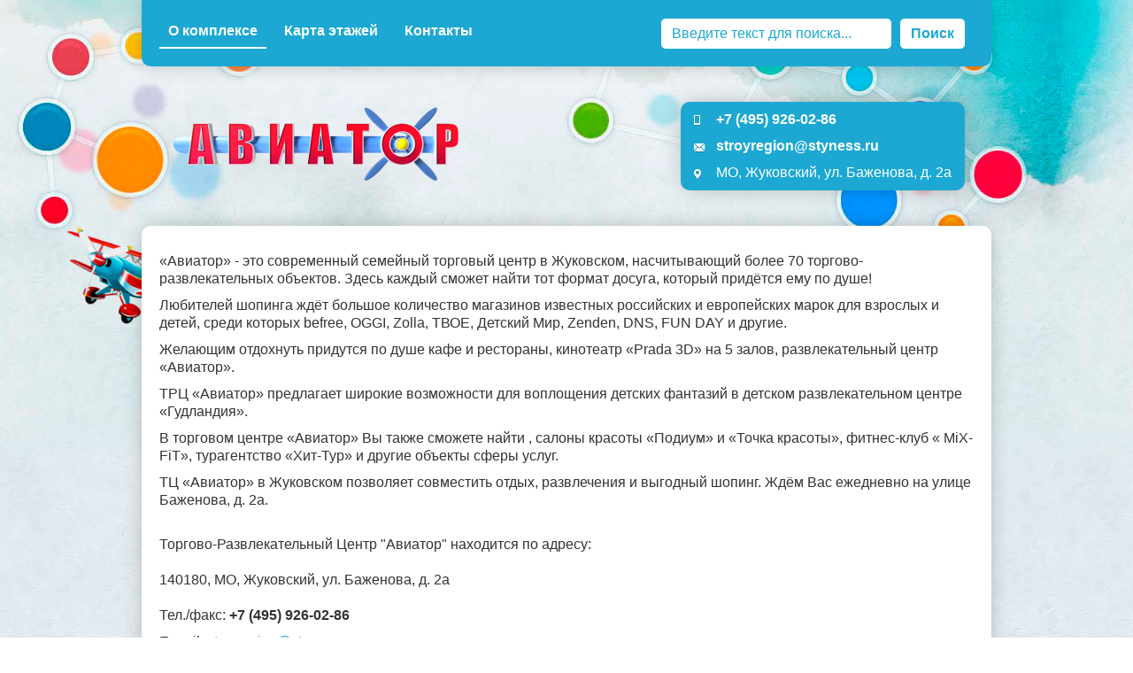

--- FILE ---
content_type: text/html; charset=utf-8
request_url: https://www.tcaviator.ru/
body_size: 35653
content:
<!DOCTYPE html>
<html lang="ru-ru" dir="ltr">
<head>
	<meta name="viewport" content="width=device-width, initial-scale=1.0" />
	<meta charset="utf-8" />
	<base href="https://www.tcaviator.ru/" />
	<meta name="keywords" content="тц авиатор, трц жуковский, тц жуковский, авиатор жуковский, торговый центр, авиатор" />
	<meta name="description" content="Торгово-развлекательный центр в городе Жуковский - ТРЦ «Авиатор»" />
	<meta name="generator" content="Joomla! - Open Source Content Management" />
	<title>ТЦ Авиатор г. Жуковский, ул. Баженова, д. 2а</title>
	<link href="/templates/aviator/favicon.ico" rel="shortcut icon" type="image/vnd.microsoft.icon" />
	<link href="/templates/aviator/css/lightbox.min.css?e9ac6a86d320f331f4e9608502f3136d" rel="stylesheet" />
	<link href="/templates/aviator/css/template.css?e9ac6a86d320f331f4e9608502f3136d" rel="stylesheet" />
	<link href="/media/jui/css/chosen.css?e9ac6a86d320f331f4e9608502f3136d" rel="stylesheet" />
	<link href="/media/com_finder/css/finder.css?e9ac6a86d320f331f4e9608502f3136d" rel="stylesheet" />
	<script src="/media/jui/js/jquery.min.js?e9ac6a86d320f331f4e9608502f3136d"></script>
	<script src="/media/jui/js/jquery-noconflict.js?e9ac6a86d320f331f4e9608502f3136d"></script>
	<script src="/media/jui/js/jquery-migrate.min.js?e9ac6a86d320f331f4e9608502f3136d"></script>
	<script src="/media/system/js/caption.js?e9ac6a86d320f331f4e9608502f3136d"></script>
	<script src="/media/jui/js/bootstrap.min.js?e9ac6a86d320f331f4e9608502f3136d"></script>
	<script src="/templates/aviator/js/lightbox.min.js?e9ac6a86d320f331f4e9608502f3136d"></script>
	<script src="/templates/aviator/js/template.js?e9ac6a86d320f331f4e9608502f3136d"></script>
	<!--[if lt IE 9]><script src="/media/jui/js/html5.js?e9ac6a86d320f331f4e9608502f3136d"></script><![endif]-->
	<script src="/media/jui/js/chosen.jquery.min.js?e9ac6a86d320f331f4e9608502f3136d"></script>
	<script src="/media/jui/js/jquery.autocomplete.min.js?e9ac6a86d320f331f4e9608502f3136d"></script>
	<script>
jQuery(window).on('load',  function() {
				new JCaption('img.caption');
			});
	jQuery(function ($) {
		initChosen();
		$("body").on("subform-row-add", initChosen);

		function initChosen(event, container)
		{
			container = container || document;
			$(container).find(".advancedSelect").chosen({"disable_search_threshold":10,"search_contains":true,"allow_single_deselect":true,"placeholder_text_multiple":"\u0412\u044b\u0431\u0435\u0440\u0438\u0442\u0435 \u043e\u0434\u043d\u043e \u0438\u043b\u0438 \u043d\u0435\u0441\u043a\u043e\u043b\u044c\u043a\u043e \u0437\u043d\u0430\u0447\u0435\u043d\u0438\u0439","placeholder_text_single":"\u0412\u044b\u0431\u0435\u0440\u0438\u0442\u0435 \u0437\u043d\u0430\u0447\u0435\u043d\u0438\u0435","no_results_text":"\u041d\u0438\u0447\u0435\u0433\u043e \u043d\u0435 \u043d\u0430\u0439\u0434\u0435\u043d\u043e."});
		}
	});
	jQuery(function($){ initTooltips(); $("body").on("subform-row-add", initTooltips); function initTooltips (event, container) { container = container || document;$(container).find(".hasTooltip").tooltip({"html": true,"container": "body"});} });
jQuery(document).ready(function() {
	var value, searchword = jQuery('#mod-finder-searchword91');

		// Get the current value.
		value = searchword.val();

		// If the current value equals the default value, clear it.
		searchword.on('focus', function ()
		{
			var el = jQuery(this);

			if (el.val() === 'Введите текст для поиска...')
			{
				el.val('');
			}
		});

		// If the current value is empty, set the previous value.
		searchword.on('blur', function ()
		{
			var el = jQuery(this);

			if (!el.val())
			{
				el.val(value);
			}
		});

		jQuery('#mod-finder-searchform91').on('submit', function (e)
		{
			e.stopPropagation();
			var advanced = jQuery('#mod-finder-advanced91');

			// Disable select boxes with no value selected.
			if (advanced.length)
			{
				advanced.find('select').each(function (index, el)
				{
					var el = jQuery(el);

					if (!el.val())
					{
						el.attr('disabled', 'disabled');
					}
				});
			}
		});
	var suggest = jQuery('#mod-finder-searchword91').autocomplete({
		serviceUrl: '/component/finder/?task=suggestions.suggest&amp;format=json&amp;tmpl=component',
		paramName: 'q',
		minChars: 1,
		maxHeight: 400,
		width: 300,
		zIndex: 9999,
		deferRequestBy: 500
	});});
	</script>

</head>
<body class="site com_content view-featured no-layout no-task itemid-183">
	<!-- Body -->
	<div class="body" id="top">
		<div class="container">

			<!-- Begin Header -->
			<header class="header">
				<div class="header-top">
											<nav class="header-menu">
							<div class="navbar">
								<a href="#navbar" class="btn btn-navbar collapsed" title="Меню">
									<span class="icon-bar"></span>
									<span class="icon-bar"></span>
									<span class="icon-bar"></span>
								</a>
							</div>
							<div class="nav-collapse">
								<ul class="nav menu mod-list">
<li class="item-183 default current active"><a href="/" >О комплексе</a></li><li class="item-103"><a href="/karta-etazhej" >Карта этажей</a></li><li class="item-102"><a href="/kontakty" >Контакты</a></li></ul>

							</div>
						</nav>
																<div class="header-search">
							
<div class="finder">
	<form id="mod-finder-searchform91" action="/poisk" method="get" class="form-search" role="search">
		<input type="text" name="q" id="mod-finder-searchword91" class="search-query input-medium" size="25" value="" placeholder="Введите текст для поиска..."/><button class="btn btn-primary  finder" type="submit" title="Искать"><span class="icon-search icon-white"></span>Поиск</button>
							</form>
</div>

						</div>
									</div>
				<div class="header-bottom">
					<div class="header-logo">
						<a class="site-logo" href="/">
							<img src="https://www.tcaviator.ru/images/logo_main.png" alt="ТЦ Авиатор" />													</a>
					</div>
											<div class="header-desc">
							

<div class="custom header-contacts"  >
	<div class="item"><img src="/images/rocketlauncher/frontpage/general/ft-icon1.png" />
<p><a href="tel:+74959260286">+7 (495) 926-02-86</a></p>
</div>
<div class="item"><img src="/images/rocketlauncher/frontpage/general/ft-icon2.png" />
<p><a href="#">stroyregion@styness.ru</a></p>
</div>
<div class="item"><img src="/images/rocketlauncher/frontpage/general/ft-icon3.png" />
<p>МО, Жуковский, ул. Баженова, д. 2а</p>
</div></div>

						</div>
									</div>
			</header>
			<!-- End Header -->
			
			<!-- Begin Content -->
						<section class="section content" id="content">
				
				
				
				<div id="system-message-container">
	</div>

				<div class="blog-featured" itemscope itemtype="https://schema.org/Blog">
<div class="items-leading clearfix">
			<div class="leading-0 clearfix"
			itemprop="blogPost" itemscope itemtype="https://schema.org/BlogPosting">
			








<p>«Авиатор» - это современный семейный торговый центр в Жуковском, насчитывающий более 70 торгово-развлекательных объектов. Здесь каждый сможет найти тот формат досуга, который придётся ему по душе!</p>
<p>Любителей шопинга ждёт большое количество магазинов известных российских и европейских марок для взрослых и детей, среди которых befree, OGGI, Zolla, ТВОЕ, Детский Мир, Zenden, DNS, FUN DAY и другие.</p>
<p>Желающим отдохнуть придутся по душе кафе и рестораны, кинотеатр «Prada 3D» на 5 залов, развлекательный центр «Авиатор».</p>
<p>ТРЦ «Авиатор» предлагает широкие возможности для воплощения детских фантазий в детском развлекательном центре «Гудландия».</p>
<p>В торговом центре «Авиатор» Вы также сможете найти , салоны красоты «Подиум» и «Точка красоты», фитнес-клуб « MiX-FiT», турагентство «Хит-Тур» и другие объекты сферы услуг.</p>
<p>ТЦ «Авиатор» в Жуковском позволяет совместить отдых, развлечения и выгодный шопинг. Ждём Вас ежедневно на улице Баженова, д. 2а.</p>



		</div>
					<div class="leading-1 clearfix"
			itemprop="blogPost" itemscope itemtype="https://schema.org/BlogPosting">
			








<p>Торгово-Развлекательный Центр "Авиатор" находится по адресу:<br /> <br /> 140180, МО, Жуковский, ул. Баженова, д. 2а<br /> <br /> Тел./факс: <strong>+7 (495) 926-02-86</strong></p>
<p>E-mail: <span id="cloake2d9b25df627a6d96b34e3305f19c275">Адрес электронной почты защищен от спам-ботов. Для просмотра адреса в вашем браузере должен быть включен Javascript.</span><script type='text/javascript'>
				document.getElementById('cloake2d9b25df627a6d96b34e3305f19c275').innerHTML = '';
				var prefix = '&#109;a' + 'i&#108;' + '&#116;o';
				var path = 'hr' + 'ef' + '=';
				var addye2d9b25df627a6d96b34e3305f19c275 = 'str&#111;yr&#101;g&#105;&#111;n' + '&#64;';
				addye2d9b25df627a6d96b34e3305f19c275 = addye2d9b25df627a6d96b34e3305f19c275 + 'styn&#101;ss' + '&#46;' + 'r&#117;';
				var addy_texte2d9b25df627a6d96b34e3305f19c275 = 'str&#111;yr&#101;g&#105;&#111;n' + '&#64;' + 'styn&#101;ss' + '&#46;' + 'r&#117;';document.getElementById('cloake2d9b25df627a6d96b34e3305f19c275').innerHTML += '<a ' + path + '\'' + prefix + ':' + addye2d9b25df627a6d96b34e3305f19c275 + '\'>'+addy_texte2d9b25df627a6d96b34e3305f19c275+'<\/a>';
		</script></p>



		</div>
			</div>



</div>

				

<div class="custom"  >
	<div class="floor-btns">
<p><span style="font-size: 12pt;"><strong><span style="text-decoration: underline;"><a href="/">Все Этажи:</a></span></strong></span></p>
<div class="btns"><button class="btn btn-floor" type="button" data-target="1">1</button> <button class="btn btn-floor" type="button" data-target="2">2</button> <button class="btn btn-floor" type="button" data-target="3">3</button> <button class="btn btn-floor" type="button" data-target="4">4</button></div>
</div></div>


<div class="custom floor floor-1"  >
	<h2>1 этаж</h2>
<div class="floor-items">
<div class="floor-item">
<div class="item-wrap">
<div class="item-img"><a href="/magaziny/produkty-pitaniya/supermarket-perekrestok"><img src="/images/logo-perekrestok.jpg" /></a></div>
<div class="title"><a href="/magaziny/produkty-pitaniya/supermarket-perekrestok">Перекресток</a></div>
<div class="category">
<p>Продукты питания</p>
</div>
</div>
</div>
<div class="floor-item">
<div class="item-wrap">
<div class="item-img"><a href="/magaziny/tovary-dlya-doma/ulybka-radugi"><img src="/images/ulybka_radugi/logo_600.jpg" /></a></div>
<div class="title"><a href="/magaziny/tovary-dlya-doma/ulybka-radugi">Улыбка Радуги</a></div>
<div class="category">
<p>Косметика</p>
</div>
</div>
</div>
<div class="floor-item">
<div class="item-wrap">
<div class="item-img"><a href="/magaziny/apteki/apteka-planeta-zdorovya"><img src="/images/PlanetaZ_logo.jpg" /></a></div>
<div class="title"><a href="/magaziny/apteki/apteka-planeta-zdorovya">Планета Здоровья</a></div>
<div class="category">
<p>Аптека</p>
</div>
</div>
</div>
<div class="floor-item">
<div class="item-wrap">
<div class="item-img"><a href="/magaziny/audio-video/69-dns"><img src="/images/logo_dns.png" /></a></div>
<div class="title"><a href="/magaziny/produkty-pitaniya/69-dns">DNS</a></div>
<div class="category">
<p>Техника</p>
</div>
</div>
</div>
<div class="floor-item">
<div class="item-wrap">
<div class="item-img"><a href="/magaziny/odezhda/oggi"><img src="/images/Oodji_LOGO.jpg" alt="" /></a></div>
<div class="title"><a href="/magaziny/odezhda/oggi">oodji</a></div>
<div class="category">
<p>Одежда</p>
</div>
</div>
</div>
<div class="floor-item">
<div class="item-wrap">
<div class="item-img"><img src="/images/1LOGO/585-LOGO.jpg" alt="" width="330" height="70" /></div>
<div class="title"><a href="/magaziny/yuvelirnye-izdeliya/585-zolotoj">585 Золотой</a></div>
<div class="category">
<p>Ювелирные украшения</p>
</div>
</div>
</div>
<div class="floor-item">
<div class="item-wrap">
<div class="item-img"><a href="/magaziny/odezhda/70-cristal"><img src="/images/1LOGO/logo_crystal.jpg" alt="" /></a></div>
<div class="title"><a href="/magaziny/odezhda/70-cristal">Cristal</a></div>
<div class="category">
<p>Одежда, аксессуары</p>
</div>
</div>
</div>
<div class="floor-item">
<div class="item-wrap">
<div class="item-img"><a href="/magaziny/odezhda/71-befree"><img src="/images/1LOGO/logo_befree2.png" alt="" /></a></div>
<div class="title"><a href="/magaziny/odezhda/71-befree">Befree</a></div>
<div class="category">
<p>Одежда, аксессуары</p>
</div>
</div>
</div>
<div class="floor-item">
<div class="item-wrap">
<div class="item-img"><img src="/images/1LOGO/logo_tvoe.jpg" alt="" /></div>
<div class="title"><a href="/magaziny">Твоё </a></div>
<div class="category">
<p>Одежда, аксессуары</p>
</div>
</div>
</div>
<div class="floor-item">
<div class="item-wrap">
<div class="item-img"><a href="/magaziny"><img src="/images/1LOGO/logo_versal.png" width="291" height="104" /></a></div>
<div class="title"><a href="/magaziny">Версаль</a></div>
<div class="category">
<p>Ювелирные украшения</p>
</div>
</div>
</div>
<div class="floor-item">
<div class="item-wrap">
<div class="item-img"><img src="/images/1LOGO/logo_mts.png" alt="" /></div>
<div class="title"><a href="/magaziny">МТС</a></div>
<div class="category">
<p>Сотовая связь</p>
</div>
</div>
</div>
<div class="floor-item">
<div class="item-wrap">
<div class="item-img"><img src="/images/1LOGO/logo_zolla.png" alt="" /></div>
<div class="title"><a href="/magaziny">Zolla</a></div>
<div class="category">
<p>Одежда, аксессуары</p>
</div>
</div>
</div>
<div class="floor-item">
<div class="item-wrap">
<div class="item-img"><a href="/magaziny"><img src="/images/1LOGO/logo_optika-pozitiv.png" width="410" height="126" /></a></div>
<div class="title"><a href="/magaziny">Позитив</a></div>
<div class="category">
<p>Оптика</p>
</div>
</div>
</div>
<div class="floor-item">
<div class="item-wrap">
<div class="item-img"><a href="/magaziny"><img src="/images/1LOGO/logo_ocn.png" width="285" height="178" /></a></div>
<div class="title"><a href="/magaziny">OCH</a></div>
<div class="category">
<p>Одежда, аксессуары</p>
</div>
</div>
</div>
<div class="floor-item">
<div class="item-wrap">
<div class="item-img"><img src="/images/1LOGO/logo_ozon1.png" alt="" /></div>
<div class="title"><a href="/magaziny">OZON</a></div>
<div class="category">
<p>Пункт выдачи заказов</p>
</div>
</div>
</div>
<div class="floor-item">
<div class="item-wrap">
<div class="item-img"><img src="/images/1LOGO/logo_korea-cosmetic1.png" /></div>
<div class="title"><a href="/magaziny">Korea Cosmetic shop</a></div>
<div class="category">
<p>Корейская косметика</p>
</div>
</div>
</div>
<div class="floor-item">
<div class="item-wrap">
<div class="item-img"><a href="/magaziny"><img src="/images/arenda_ico.png" /></a></div>
<div class="title"><a href="/magaziny">Pretty Women</a></div>
<div class="category">
<p>Одежда, аксессуары</p>
</div>
</div>
</div>
<div class="floor-item">
<div class="item-wrap">
<div class="item-img"><a href="/magaziny"><img src="/images/arenda_ico.png" /></a></div>
<div class="title"><a href="/magaziny">Live Style</a></div>
<div class="category">
<p>Одежда, аксессуары</p>
</div>
</div>
</div>
<div class="floor-item">
<div class="item-wrap">
<div class="item-img"><a href="/magaziny"><img src="/images/1LOGO/logo-diana.svg" width="410" height="118" /></a></div>
<div class="title"><a href="/magaziny">Диана</a></div>
<div class="category">
<p>Химчистка</p>
</div>
</div>
</div>
<div class="floor-item">
<div class="item-wrap">
<div class="item-img"> <img style="margin-right: 2px; margin-left: 2px;" src="/images/1LOGO/logo_okeandra.jpg" width="63" height="103" /></div>
<div class="title"><a href="/magaziny">Океандра</a></div>
<div class="category">
<p>Белорусская косметика</p>
</div>
</div>
</div>
<div class="floor-item">
<div class="item-wrap">
<div class="item-img"><a href="/magaziny"><img src="/images/1LOGO/logo_tabak.jpg" width="961" height="349" /></a></div>
<div class="title"><a href="/magaziny">Табачный мир</a></div>
<div class="category">
<p>Табачные издения</p>
</div>
</div>
</div>
<div class="floor-item">
<div class="item-wrap">
<div class="item-img"><img src="/images/1LOGO/logo_zoozavr.png" alt="" width="219" height="166" /></div>
<div class="title"><a href="/magaziny">Зоозаввр</a></div>
<div class="category">
<p>Товары для животных</p>
</div>
</div>
</div>
<div class="floor-item">
<div class="item-wrap">
<div class="item-img"><img src="/images/1LOGO/logo_stoloto.jpg" alt="" /></div>
<div class="title"><a href="/magaziny">Столото</a></div>
<div class="category">
<p>Лотереи</p>
</div>
</div>
</div>
<div class="floor-item">
<div class="item-wrap">
<div class="item-img"><img src="/images/1LOGO/logo_milti.jpg" alt="" /></div>
<div class="title"><a href="/magaziny">Милти</a></div>
<div class="category">
<p>Готовая еда</p>
</div>
</div>
</div>
<div class="floor-item">
<div class="item-wrap">
<div class="item-img"><a href="/magaziny"><img src="/images/arenda_ico.png" /></a></div>
<div class="title"><a href="/magaziny">Импульс</a></div>
<div class="category">
<p>Ремонт часов</p>
</div>
</div>
</div>
<div class="floor-item">
<div class="item-wrap">
<div class="item-img"><a href="/magaziny"><img src="/images/arenda_ico.png" /></a></div>
<div class="title"><a href="/magaziny">Орехи, Сухофруты</a></div>
<div class="category">
<p>Орехи, сухофрукты</p>
</div>
</div>
</div>
<div class="floor-item">
<div class="item-wrap">
<div class="item-img"><a href="/magaziny"><img src="/images/arenda_ico.png" /></a></div>
<div class="title"><a href="/magaziny">Ремонт телефонов</a></div>
<div class="category">
<p>Ремонт телефонов, аксессуары</p>
</div>
</div>
</div>
<div class="floor-item">
<div class="item-wrap">
<div class="item-img"><a href="/magaziny"><img src="/images/arenda_ico.png" /></a></div>
<div class="title"><a href="/magaziny">O juvi</a></div>
<div class="category">
<p>Парфюмерия</p>
</div>
</div>
</div>
<div class="floor-item">
<div class="item-wrap">
<div class="item-img"><a href="/magaziny"><img src="/images/arenda_ico.png" /></a></div>
<div class="title"><a href="/magaziny">Сбербанк</a></div>
<div class="category">
<p>Банкомат</p>
</div>
</div>
</div>
<div class="floor-item">
<div class="item-wrap">
<div class="item-img"><a href="/magaziny"><img src="/images/arenda_ico.png" /></a></div>
<div class="title"><a href="/magaziny">Райфайзен банк</a></div>
<div class="category">
<p>Банкомат</p>
</div>
</div>
</div>
<div class="floor-item">
<div class="item-wrap">
<div class="item-img"><a href="/magaziny"><img src="/images/arenda_ico.png" /></a></div>
<div class="title"><a href="/magaziny">Альфа Банк</a></div>
<div class="category">
<p>Банкомат</p>
</div>
</div>
</div>
<div class="floor-item">
<div class="item-wrap">
<div class="item-img"><a href="/magaziny"><img src="/images/arenda_ico.png" /></a></div>
<div class="title"><a href="/magaziny">Газпромбанк</a></div>
<div class="category">
<p>Банкомат</p>
</div>
</div>
</div>
<div class="floor-item">
<div class="item-wrap">
<div class="item-img"><a href="/magaziny"><img src="/images/arenda_ico.png" /></a></div>
<div class="title"><a href="/magaziny">Московский кредитный банк</a></div>
<div class="category">
<p>Банкомат</p>
</div>
</div>
</div>
<div class="floor-item">
<div class="item-wrap">
<div class="item-img"><a href="/magaziny"><img src="/images/arenda_ico.png" /></a></div>
<div class="title"><a href="/magaziny">Тинькофф банк</a></div>
<div class="category">
<p>Банкомат</p>
</div>
</div>
</div>
<div class="floor-item">
<div class="item-wrap">
<div class="item-img"><a href="/magaziny"><img src="/images/arenda_ico.png" /></a></div>
<div class="title"><a href="/magaziny">Автомойка</a></div>
<div class="category">
<p>Автомойка, шиномонтаж</p>
</div>
</div>
</div>
</div></div>


<div class="custom floor floor-2"  >
	<h2>2 этаж</h2>
<div class="floor-items">
<div class="floor-item">
<div class="item-wrap">
<div class="item-img"><a href="/magaziny"><img src="/images/1LOGO/av_logo2_rs2.png" /></a></div>
<div class="title"><a href="/magaziny">Funday</a></div>
<div class="category">
<p>Одежда, аксессуары</p>
</div>
</div>
</div>
<div class="floor-item">
<div class="item-wrap">
<div class="item-img"><a href="/magaziny"><img src="/images/1LOGO/av_logo2_rs2.png" /></a></div>
<div class="title"><a href="/magaziny">Милавица</a></div>
<div class="category">
<p>Женское белье</p>
</div>
</div>
</div>
<div class="floor-item">
<div class="item-wrap">
<div class="item-img"><a href="/magaziny"><img src="/images/1LOGO/av_logo2_rs2.png" /></a></div>
<div class="title"><a href="/magaziny">Дефиле</a></div>
<div class="category">
<p>Женское белье</p>
</div>
</div>
</div>
<div class="floor-item">
<div class="item-wrap">
<div class="item-img"><a href="/magaziny"><img src="/images/1LOGO/av_logo2_rs2.png" /></a></div>
<div class="title"><a href="/magaziny">AD Style</a></div>
<div class="category">
<p>Одежда, аксессуары</p>
</div>
</div>
</div>
<div class="floor-item">
<div class="item-wrap">
<div class="item-img"><a href="/magaziny"><img src="/images/1LOGO/av_logo2_rs2.png" /></a></div>
<div class="title"><a href="/magaziny">Бумер</a></div>
<div class="category">
<p>Одежда для мужчин</p>
</div>
</div>
</div>
<div class="floor-item">
<div class="item-wrap">
<div class="item-img"><a href="/magaziny"><img src="/images/1LOGO/av_logo2_rs2.png" /></a></div>
<div class="title"><a href="/magaziny">Fix Price</a></div>
<div class="category">
<p>Товары для дома</p>
</div>
</div>
</div>
<div class="floor-item">
<div class="item-wrap">
<div class="item-img"><a href="/magaziny"><img src="/images/1LOGO/av_logo2_rs2.png" /></a></div>
<div class="title"><a href="/magaziny">Крутая дамочка</a></div>
<div class="category">
<p>Одежда больших размеров</p>
</div>
</div>
</div>
<div class="floor-item">
<div class="item-wrap">
<div class="item-img"><a href="/magaziny"><img src="/images/1LOGO/av_logo2_rs2.png" /></a></div>
<div class="title"><a href="/magaziny">Pantamo</a></div>
<div class="category">
<p>Джинс</p>
</div>
</div>
</div>
<div class="floor-item">
<div class="item-wrap">
<div class="item-img"><a href="/magaziny"><img src="/images/1LOGO/av_logo2_rs2.png" /></a></div>
<div class="title"><a href="/magaziny">Lawine</a></div>
<div class="category">
<p>Одежда, аксессуары</p>
</div>
</div>
</div>
<div class="floor-item">
<div class="item-wrap">
<div class="item-img"><a href="/magaziny"><img src="/images/1LOGO/av_logo2_rs2.png" /></a></div>
<div class="title"><a href="/magaziny">Beu M</a></div>
<div class="category">
<p>Одежда, аксессуары</p>
</div>
</div>
</div>
<div class="floor-item">
<div class="item-wrap">
<div class="item-img"><a href="/magaziny"><img src="/images/1LOGO/av_logo2_rs2.png" /></a></div>
<div class="title"><a href="/magaziny">Мультяшки</a></div>
<div class="category">
<p>Одежда, аксессуары</p>
</div>
</div>
</div>
<div class="floor-item">
<div class="item-wrap">
<div class="item-img"><a href="/magaziny"><img src="/images/1LOGO/av_logo2_rs2.png" /></a></div>
<div class="title"><a href="/magaziny">Галамарт</a></div>
<div class="category">
<p>Товары для дома</p>
</div>
</div>
</div>
<div class="floor-item">
<div class="item-wrap">
<div class="item-img"><a href="/magaziny"><img src="/images/1LOGO/av_logo2_rs2.png" /></a></div>
<div class="title"><a href="/magaziny">Зеркало</a></div>
<div class="category">
<p>Одежда, аксессуары</p>
</div>
</div>
</div>
<div class="floor-item">
<div class="item-wrap">
<div class="item-img"><a href="/magaziny"><img src="/images/1LOGO/av_logo2_rs2.png" /></a></div>
<div class="title"><a href="/magaziny">Детский Мир</a></div>
<div class="category">
<p>Товары для детей</p>
</div>
</div>
</div>
<div class="floor-item">
<div class="item-wrap">
<div class="item-img"><a href="/magaziny"><img src="/images/1LOGO/av_logo2_rs2.png" /></a></div>
<div class="title"><a href="/magaziny">Ваша пара</a></div>
<div class="category">
<p>Обувь, аксессуары</p>
</div>
</div>
</div>
<div class="floor-item">
<div class="item-wrap">
<div class="item-img"><a href="/magaziny"><img src="/images/1LOGO/av_logo2_rs2.png" /></a></div>
<div class="title"><a href="/magaziny">Лапоток</a></div>
<div class="category">
<p>Обувь, аксессуары</p>
</div>
</div>
</div>
<div class="floor-item">
<div class="item-wrap">
<div class="item-img"><a href="/magaziny"><img src="/images/1LOGO/av_logo2_rs2.png" /></a></div>
<div class="title"><a href="/magaziny">Segnora</a></div>
<div class="category">
<p>Одежда, аксессуары</p>
</div>
</div>
</div>
<div class="floor-item">
<div class="item-wrap">
<div class="item-img"><a href="/magaziny"><img src="/images/1LOGO/av_logo2_rs2.png" /></a></div>
<div class="title"><a href="/magaziny">Zenden</a></div>
<div class="category">
<p>Обувь, аксессуары</p>
</div>
</div>
</div>
<div class="floor-item">
<div class="item-wrap">
<div class="item-img"><a href="/magaziny"><img src="/images/1LOGO/av_logo2_rs2.png" /></a></div>
<div class="title"><a href="/magaziny">S parfum</a></div>
<div class="category">
<p>Парфюмерия</p>
</div>
</div>
</div>
<div class="floor-item">
<div class="item-wrap">
<div class="item-img"><a href="/magaziny"><img src="/images/1LOGO/av_logo2_rs2.png" /></a></div>
<div class="title"><a href="/magaziny">Ribus</a></div>
<div class="category">
<p>Обувь, аксессуары</p>
</div>
</div>
</div>
</div></div>


<div class="custom floor floor-3"  >
	<h2>3 этаж</h2>
<div class="floor-items">
<div class="floor-item">
<div class="item-wrap">
<div class="item-img"><a href="/magaziny"><img src="/images/1LOGO/av_logo2_rs2.png" /></a></div>
<div class="title"><a href="/magaziny">Подиум</a></div>
<div class="category">
<p>Салон красоты</p>
</div>
</div>
</div>
<div class="floor-item">
<div class="item-wrap">
<div class="item-img"><a href="/magaziny"><img src="/images/1LOGO/av_logo2_rs2.png" /></a></div>
<div class="title"><a href="/magaziny">Мосигра</a></div>
<div class="category">
<p>Хобби</p>
</div>
</div>
</div>
<div class="floor-item">
<div class="item-wrap">
<div class="item-img"><a href="/magaziny"><img src="/images/1LOGO/av_logo2_rs2.png" /></a></div>
<div class="title"><a href="/magaziny">Koh-i-nor</a></div>
<div class="category">
<p>Канцтовары</p>
</div>
</div>
</div>
<div class="floor-item">
<div class="item-wrap">
<div class="item-img"><a href="/magaziny"><img src="/images/1LOGO/av_logo2_rs2.png" /></a></div>
<div class="title"><a href="/magaziny">Bodibilding shop</a></div>
<div class="category">
<p>Спортивное питание</p>
</div>
</div>
</div>
<div class="floor-item">
<div class="item-wrap">
<div class="item-img"><a href="/magaziny"><img src="/images/1LOGO/av_logo2_rs2.png" /></a></div>
<div class="title"><a href="/magaziny">Jump</a></div>
<div class="category">
<p>Детская одежда</p>
</div>
</div>
</div>
<div class="floor-item">
<div class="item-wrap">
<div class="item-img"><a href="/magaziny"><img src="/images/1LOGO/av_logo2_rs2.png" /></a></div>
<div class="title"><a href="/magaziny">Olivia</a></div>
<div class="category">
<p>Одежда, аксессуары</p>
</div>
</div>
</div>
<div class="floor-item">
<div class="item-wrap">
<div class="item-img"><a href="/magaziny"><img src="/images/1LOGO/av_logo2_rs2.png" /></a></div>
<div class="title"><a href="/magaziny">Порт</a></div>
<div class="category">
<p>Одежда для подростков</p>
</div>
</div>
</div>
<div class="floor-item">
<div class="item-wrap">
<div class="item-img"><a href="/magaziny"><img src="/images/1LOGO/av_logo2_rs2.png" /></a></div>
<div class="title"><a href="/magaziny">Гудландия</a></div>
<div class="category">
<p>Семейный парк развлечений</p>
</div>
</div>
</div>
<div class="floor-item">
<div class="item-wrap">
<div class="item-img"><a href="/magaziny"><img src="/images/1LOGO/av_logo2_rs2.png" /></a></div>
<div class="title"><a href="/magaziny">Точка красоты</a></div>
<div class="category">
<p>Салон красоты</p>
</div>
</div>
</div>
<div class="floor-item">
<div class="item-wrap">
<div class="item-img"><a href="/magaziny"><img src="/images/1LOGO/av_logo2_rs2.png" /></a></div>
<div class="title"><a href="/magaziny">Хит Тур</a></div>
<div class="category">
<p>Турагентство</p>
</div>
</div>
</div>
<div class="floor-item">
<div class="item-wrap">
<div class="item-img"><a href="/magaziny"><img src="/images/1LOGO/av_logo2_rs2.png" /></a></div>
<div class="title"><a href="/magaziny">Добрыня</a></div>
<div class="category">
<p>Спортивные, туристические товары</p>
</div>
</div>
</div>
<div class="floor-item">
<div class="item-wrap">
<div class="item-img"><a href="/magaziny"><img src="/images/1LOGO/av_logo2_rs2.png" /></a></div>
<div class="title"><a href="/magaziny">Made in Vietnam</a></div>
<div class="category">
<p>Вьетнамское кафе</p>
</div>
</div>
</div>
<div class="floor-item">
<div class="item-wrap">
<div class="item-img"><a href="/magaziny"><img src="/images/1LOGO/av_logo2_rs2.png" /></a></div>
<div class="title"><a href="/magaziny">Крошка Картошка</a></div>
<div class="category">
<p>Кафе</p>
</div>
</div>
</div>
<div class="floor-item">
<div class="item-wrap">
<div class="item-img"><a href="/magaziny"><img src="/images/1LOGO/av_logo2_rs2.png" /></a></div>
<div class="title"><a href="/magaziny">Бенто</a></div>
<div class="category">
<p>Ресторан</p>
</div>
</div>
</div>
<div class="floor-item">
<div class="item-wrap">
<div class="item-img"><a href="/magaziny"><img src="/images/1LOGO/av_logo2_rs2.png" /></a></div>
<div class="title"><a href="/magaziny">Prada 3D</a></div>
<div class="category">
<p>Кинотеатр</p>
</div>
</div>
</div>
<div class="floor-item">
<div class="item-wrap">
<div class="item-img"><a href="/magaziny"><img src="/images/1LOGO/av_logo2_rs2.png" /></a></div>
<div class="title"><a href="/magaziny">MY-VAPE</a></div>
<div class="category">
<p>Вейпы</p>
</div>
</div>
</div>
<div class="floor-item">
<div class="item-wrap">
<div class="item-img"><a href="/magaziny"><img src="/images/1LOGO/av_logo2_rs2.png" /></a></div>
<div class="title"><a href="/magaziny">1001 ТУР</a></div>
<div class="category">
<p>Турагентство</p>
</div>
</div>
</div>
<div class="floor-item">
<div class="item-wrap">
<div class="item-img"><a href="/magaziny"><img src="/images/1LOGO/av_logo2_rs2.png" /></a></div>
<div class="title"><a href="/magaziny">Pegas</a></div>
<div class="category">
<p>Турагентство</p>
</div>
</div>
</div>
<div class="floor-item">
<div class="item-wrap">
<div class="item-img"><a href="/magaziny"><img src="/images/1LOGO/av_logo2_rs2.png" /></a></div>
<div class="title"><a href="/magaziny">Roll &amp; Wok</a></div>
<div class="category">
<p>Суши Пицца</p>
</div>
</div>
</div>
<div class="floor-item">
<div class="item-wrap">
<div class="item-img"><a href="/magaziny"><img src="/images/1LOGO/av_logo2_rs2.png" /></a></div>
<div class="title"><a href="/magaziny">Авиатор</a></div>
<div class="category">
<p>Лазертаг, игровые автоматы</p>
</div>
</div>
</div>
<div class="floor-item">
<div class="item-wrap">
<div class="item-img"><a href="/magaziny"><img src="/images/1LOGO/av_logo2_rs2.png" /></a></div>
<div class="title"><a href="/magaziny">Rostic's</a></div>
<div class="category">
<p>Кафе</p>
</div>
</div>
</div>
<div class="floor-item">
<div class="item-wrap">
<div class="item-img"><a href="/magaziny"><img src="/images/1LOGO/av_logo2_rs2.png" /></a></div>
<div class="title"><a href="/magaziny">Coffendi</a></div>
<div class="category">
<p>Турецкое кафе</p>
</div>
</div>
</div>
<div class="floor-item">
<div class="item-wrap">
<div class="item-img"><a href="/magaziny"><img src="/images/1LOGO/av_logo2_rs2.png" /></a></div>
<div class="title"><a href="/magaziny">Интелект</a></div>
<div class="category">
<p>Школа скорочтения</p>
</div>
</div>
</div>
<div class="floor-item">
<div class="item-wrap">
<div class="item-img"><a href="/magaziny"><img src="/images/1LOGO/av_logo2_rs2.png" /></a></div>
<div class="title"><a href="/magaziny">Цветной</a></div>
<div class="category">
<p>Товары для творчества</p>
</div>
</div>
</div>
<div class="floor-item">
<div class="item-wrap">
<div class="item-img"><a href="/magaziny"><img src="/images/1LOGO/av_logo2_rs2.png" /></a></div>
<div class="title"><a href="/magaziny">33 пингвина</a></div>
<div class="category">
<p>Мороженное</p>
</div>
</div>
</div>
</div></div>

				
				
			</section>
						<!-- End Content -->

		</div>
	</div>

	<!-- Footer -->
	<footer class="footer">
		<div class="container">
			
			<div class="row">
				<p class="copyright">
					&copy; 2026 ТЦ Авиатор				</p>
			</div>
			<a href="#top" id="back-top" title="Вернуться к началу"></a>
		</div>
	</footer>
	
</body>
</html>


--- FILE ---
content_type: text/css
request_url: https://www.tcaviator.ru/templates/aviator/css/template.css?e9ac6a86d320f331f4e9608502f3136d
body_size: 23386
content:
input[type="text"]::-webkit-input-placeholder {
    outline: none;
    font-family: "Helvetica Neue", Helvetica, Arial, sans-serif;
    font-weight: 400;
    font-style: normal;
    font-size: 16px;
    line-height: 20px;
    color: #333333;
    padding: 0;
    margin: 0;
}
input[type="text"]::-moz-placeholder {
    outline: none;
    font-family: "Helvetica Neue", Helvetica, Arial, sans-serif;
    font-weight: 400;
    font-style: normal;
    font-size: 16px;
    line-height: 20px;
    color: #333333;
    padding: 0;
    margin: 0;
}
input[type="text"]:-ms-input-placeholder {
    outline: none;
    font-family: "Helvetica Neue", Helvetica, Arial, sans-serif;
    font-weight: 400;
    font-style: normal;
    font-size: 16px;
    line-height: 20px;
    color: #333333;
    padding: 0;
    margin: 0;
}
input[type="text"]::-ms-input-placeholder {
    outline: none;
    font-family: "Helvetica Neue", Helvetica, Arial, sans-serif;
    font-weight: 400;
    font-style: normal;
    font-size: 16px;
    line-height: 20px;
    color: #333333;
    padding: 0;
    margin: 0;
}
*,
:root,
input[type="text"]::placeholder {
    outline: none;
    font-family: "Helvetica Neue", Helvetica, Arial, sans-serif;
    font-weight: 400;
    font-style: normal;
    font-size: 16px;
    line-height: 20px;
    color: #333333;
    padding: 0;
    margin: 0;
}
@media (max-width: 768px) {
    input[type="text"]::-webkit-input-placeholder {
        font-size: 14px;
    }
    input[type="text"]::-moz-placeholder {
        font-size: 14px;
    }
    input[type="text"]:-ms-input-placeholder {
        font-size: 14px;
    }
    input[type="text"]::-ms-input-placeholder {
        font-size: 14px;
    }
    *,
    :root,
    input[type="text"]::placeholder {
        font-size: 14px;
    }
}
strong {
    font-weight: bold;
}
h1,
h1 span,
h1 strong {
    font-size: 36px;
}
@media (max-width: 768px) {
    h1,
    h1 span,
    h1 strong {
        font-size: 28px;
    }
}
h2,
h2 span,
h2 strong {
    font-size: 28px;
}
@media (max-width: 768px) {
    h2,
    h2 span,
    h2 strong {
        font-size: 20px;
    }
}
h3,
h3 span,
h3 strong {
    font-size: 22px;
}
@media (max-width: 768px) {
    h3,
    h3 span,
    h3 strong {
        font-size: 18px;
    }
}
h4,
h4 span,
h4 strong {
    font-size: 16px;
}
@media (max-width: 768px) {
    h4,
    h4 span,
    h4 strong {
        font-size: 14px;
    }
}
h5,
h5 span,
h5 strong {
    font-size: 13px;
}
h6,
h6 span,
h6 strong {
    font-size: 11px;
}
h1,
h2,
h3,
h4,
h5,
h6 {
    margin: 0 0 15px;
}
p {
    margin: 0 0 10px;
}
p.flex-inline {
    display: -webkit-box;
    display: -ms-flexbox;
    display: flex;
    -webkit-box-align: center;
    -ms-flex-align: center;
    align-items: center;
    -webkit-box-pack: start;
    -ms-flex-pack: start;
    justify-content: flex-start;
}
p.flex-inline img {
    margin-right: 15px;
}
p:last-child {
    margin-bottom: 0;
}
a {
    color: #1ca8d2;
    text-decoration: none;
    -webkit-transition: 0.15s linear;
    transition: 0.15s linear;
}
a:hover {
    color: #333;
}
body,
html {
    background: transparent;
    min-height: 100vh;
    overflow-x: hidden;
}
@media (max-width: 1440px) {
    body {
        background: url("../img/footer-bg-high.webp") bottom center/100% auto no-repeat, url("../img/bg.webp") top center/120% auto no-repeat, url("../img/tile-bg.webp") left top repeat;
    }
}
@media (min-width: 1441px) {
    body {
        background: url("../img/footer-bg-high.webp") bottom center no-repeat, url("../img/bg.webp") top center no-repeat, url("../img/tile-bg.webp") left top repeat;
    }
}
.body {
    display: -webkit-box;
    display: -ms-flexbox;
    display: flex;
    -webkit-box-pack: center;
    -ms-flex-pack: center;
    justify-content: center;
    min-height: calc(100vh - 145px);
    padding: 0 15px;
}
.container {
    max-width: 960px;
    width: 100%;
}
section {
    background: #fff;
    border-radius: 10px;
    padding: 30px 20px;
    -webkit-box-shadow: 0 0 25px -5px rgba(0, 0, 0, 0.3);
    box-shadow: 0 0 25px -5px rgba(0, 0, 0, 0.3);
}
#content ol,
#content ul {
    margin: 15px 0 20px 26px;
}
#content ol li,
#content ul li {
    margin-bottom: 10px;
}
#content ol li:last-child,
#content ul li:last-child {
    margin-bottom: 0;
}
#content div[class^="leading-"] {
    margin: 0 0 30px;
}
#content div[class^="leading-"]:last-child {
    margin-bottom: 0;
}
#content .blog > h2 {
    display: inline-block;
    background: #1ca8d2;
    border-radius: 0 10px 10px 0;
    padding: 20px 30px 20px 30px;
    margin: 0px 0 30px -20px;
}
#content .blog > h2 span {
    color: #fff;
    margin: 0;
}
#content .blog .cat-children {
    display: -webkit-box;
    display: -ms-flexbox;
    display: flex;
    -webkit-box-pack: justify;
    -ms-flex-pack: justify;
    justify-content: space-between;
    -webkit-box-align: center;
    -ms-flex-align: center;
    align-items: center;
    -ms-flex-wrap: wrap;
    flex-wrap: wrap;
}
#content .blog .cat-children > div {
    margin: 0 10px;
}
#content .item-page .page-header {
    display: inline-block;
    background: #1ca8d2;
    border-radius: 0 10px 10px 0;
    padding: 20px 30px 20px 30px;
    margin: 0px 0 30px -20px;
}
#content .item-page .page-header h2 {
    color: #fff;
    margin: 0;
}
#content .item-page img {
    display: block;
    max-width: 100%;
    max-height: 560px;
    margin: 0 auto;
}
#contacts {
    position: relative;
    background: #fff;
    border-radius: 10px;
    padding: 70px 40px;
    -webkit-box-shadow: 0 0 25px -5px rgba(0, 0, 0, 0.3);
    box-shadow: 0 0 25px -5px rgba(0, 0, 0, 0.3);
    overflow: hidden;
}
#contacts #contacts-yamap {
    position: absolute;
    top: 0;
    left: 0;
    z-index: 1;
    width: 100%;
    height: 100%;
}
#contacts #content {
    position: relative;
    z-index: 2;
    max-width: 300px;
}
@media (max-width: 768px) {
    #contacts {
        background: transparent;
        border-radius: 0;
        padding: 0;
        -webkit-box-shadow: none;
        box-shadow: none;
    }
    #contacts #contacts-yamap {
        display: none;
    }
    #contacts #content {
        max-width: unset;
    }
    #contacts #content .map-link {
        display: block !important;
        margin-top: 25px;
        text-align: center;
    }
}
.header-search {
    margin-right: 15px;
}
@media (max-width: 754px) {
    .header-search {
        margin-right: 0;
    }
}
.header-search form {
    display: -webkit-box;
    display: -ms-flexbox;
    display: flex;
}
.header-search input {
    background: #fff;
    -webkit-appearance: none;
    -moz-appearance: none;
    appearance: none;
    border: 2px solid #fff;
    border-radius: 5px;
    padding: 5px 10px;
    -webkit-transition: 0.15s linear;
    transition: 0.15s linear;
}
.header-search input::-webkit-input-placeholder {
    color: #1ca8d2;
    -webkit-transition: 0.15s linear;
    transition: 0.15s linear;
}
.header-search input::-moz-placeholder {
    color: #1ca8d2;
    -moz-transition: 0.15s linear;
    transition: 0.15s linear;
}
.header-search input:-ms-input-placeholder {
    color: #1ca8d2;
    -ms-transition: 0.15s linear;
    transition: 0.15s linear;
}
.header-search input::-ms-input-placeholder {
    color: #1ca8d2;
    -ms-transition: 0.15s linear;
    transition: 0.15s linear;
}
.header-search input::placeholder {
    color: #1ca8d2;
    -webkit-transition: 0.15s linear;
    transition: 0.15s linear;
}
.header-search input:focus::-webkit-input-placeholder,
.header-search input:hover::-webkit-input-placeholder {
    color: transparent;
}
.header-search input:focus::-moz-placeholder,
.header-search input:hover::-moz-placeholder {
    color: transparent;
}
.header-search input:focus:-ms-input-placeholder,
.header-search input:hover:-ms-input-placeholder {
    color: transparent;
}
.header-search input:focus::-ms-input-placeholder,
.header-search input:hover::-ms-input-placeholder {
    color: transparent;
}
.header-search input:focus::placeholder,
.header-search input:hover::placeholder {
    color: transparent;
}
.header-search .btn {
    position: relative;
    background: #fff;
    -webkit-appearance: none;
    -moz-appearance: none;
    appearance: none;
    display: -webkit-box;
    display: -ms-flexbox;
    display: flex;
    -webkit-box-pack: center;
    -ms-flex-pack: center;
    justify-content: center;
    -webkit-box-align: center;
    -ms-flex-align: center;
    align-items: center;
    font-weight: bold;
    color: #1ca8d2;
    padding: 5px 10px;
    border: 2px solid #fff;
    border-radius: 5px;
    -webkit-transition: 0.15s linear;
    transition: 0.15s linear;
    cursor: pointer;
    margin-left: 10px;
}
.header-search .btn:hover {
    -webkit-box-shadow: 0px 0px 10px 0px rgba(0, 0, 0, 0.3);
    box-shadow: 0px 0px 10px 0px rgba(0, 0, 0, 0.3);
}
.header-search .btn:disabled {
    opacity: 0.5;
    pointer-events: none;
}
.autocomplete-suggestions {
    width: 247px !important;
    border: 1px solid #fff !important;
    border-radius: 5px;
    padding: 5px;
    margin-top: 5px;
    -webkit-box-shadow: 0px 5px 15px -5px rgba(0, 0, 0, 0.3) !important;
    box-shadow: 0px 5px 15px -5px rgba(0, 0, 0, 0.3) !important;
}
.itemid-177 .autocomplete-suggestions {
    width: 287px !important;
    border-color: #1ca8d2 !important;
}
#content .finder fieldset.word {
    display: -webkit-box;
    display: -ms-flexbox;
    display: flex;
    border: none;
}
#content .finder input {
    background: #fff;
    -webkit-appearance: none;
    -moz-appearance: none;
    appearance: none;
    border: 2px solid #1ca8d2;
    border-radius: 5px;
    padding: 5px 10px;
    -webkit-transition: 0.15s linear;
    transition: 0.15s linear;
}
#content .finder input::-webkit-input-placeholder {
    color: #1ca8d2;
    -webkit-transition: 0.15s linear;
    transition: 0.15s linear;
}
#content .finder input::-moz-placeholder {
    color: #1ca8d2;
    -moz-transition: 0.15s linear;
    transition: 0.15s linear;
}
#content .finder input:-ms-input-placeholder {
    color: #1ca8d2;
    -ms-transition: 0.15s linear;
    transition: 0.15s linear;
}
#content .finder input::-ms-input-placeholder {
    color: #1ca8d2;
    -ms-transition: 0.15s linear;
    transition: 0.15s linear;
}
#content .finder input::placeholder {
    color: #1ca8d2;
    -webkit-transition: 0.15s linear;
    transition: 0.15s linear;
}
#content .finder input:focus::-webkit-input-placeholder,
#content .finder input:hover::-webkit-input-placeholder {
    color: transparent;
}
#content .finder input:focus::-moz-placeholder,
#content .finder input:hover::-moz-placeholder {
    color: transparent;
}
#content .finder input:focus:-ms-input-placeholder,
#content .finder input:hover:-ms-input-placeholder {
    color: transparent;
}
#content .finder input:focus::-ms-input-placeholder,
#content .finder input:hover::-ms-input-placeholder {
    color: transparent;
}
#content .finder input:focus::placeholder,
#content .finder input:hover::placeholder {
    color: transparent;
}
#content .finder .btn {
    position: relative;
    background: #fff;
    -webkit-appearance: none;
    -moz-appearance: none;
    appearance: none;
    display: -webkit-box;
    display: -ms-flexbox;
    display: flex;
    -webkit-box-pack: center;
    -ms-flex-pack: center;
    justify-content: center;
    -webkit-box-align: center;
    -ms-flex-align: center;
    align-items: center;
    font-weight: bold;
    color: #1ca8d2;
    padding: 5px 10px;
    border: 2px solid #1ca8d2;
    border-radius: 5px;
    -webkit-transition: 0.15s linear;
    transition: 0.15s linear;
    cursor: pointer;
    margin-left: 10px;
}
#content .finder .btn:hover {
    -webkit-box-shadow: 0px 0px 10px 0px rgba(0, 0, 0, 0.3);
    box-shadow: 0px 0px 10px 0px rgba(0, 0, 0, 0.3);
}
#content .finder .btn:disabled {
    opacity: 0.5;
    pointer-events: none;
}
#content .finder #search-results {
    margin-top: 25px;
}
@media (max-width: 439px) {
    .header-search input {
        width: 100px;
    }
    .autocomplete-suggestions {
        width: 188px !important;
    }
}
@media (max-width: 428px) {
    #content .finder fieldset.word {
        -webkit-box-pack: center;
        -ms-flex-pack: center;
        justify-content: center;
        -webkit-box-orient: vertical;
        -webkit-box-direction: normal;
        -ms-flex-flow: column wrap;
        flex-flow: column wrap;
    }
    #content .finder fieldset.word input {
        width: calc(100% - 24px);
    }
    #content .finder fieldset.word button {
        width: 100%;
        margin: 10px 0 0;
    }
    .itemid-177 .autocomplete-suggestions {
        width: calc(100% - 82px) !important;
    }
}
.table-responsive {
    overflow-x: auto;
    overflow-y: hidden;
}
table {
    border-collapse: collapse;
    border: none;
    min-width: 700px;
    width: 100%;
    height: auto;
}
table tr td {
    border: 1px solid windowtext;
    padding: 5px 10px;
    width: 33.333%;
}
table tr td p:last-child {
    margin-bottom: 0;
}
.slick-next,
.slick-prev {
    width: 30px;
    height: 30px;
    z-index: 2;
}
.slick-next:before,
.slick-prev:before {
    font-size: 30px;
    color: #1ca8d2;
}
.slick-prev {
    left: 0px;
}
.slick-next {
    right: 0px;
}
.slider {
    text-align: center;
}
.lb-caption {
    color: #fff;
}
.floor-btns {
    display: -webkit-box;
    display: -ms-flexbox;
    display: flex;
    -webkit-box-align: center;
    -ms-flex-align: center;
    align-items: center;
    -webkit-box-pack: start;
    -ms-flex-pack: start;
    justify-content: flex-start;
    margin-top: 25px;
}
.floor-btns p {
    margin: 0;
}
.floor-btns .btns {
    display: -webkit-box;
    display: -ms-flexbox;
    display: flex;
    -webkit-box-align: center;
    -ms-flex-align: center;
    align-items: center;
    -webkit-box-pack: start;
    -ms-flex-pack: start;
    justify-content: flex-start;
    padding: 10px 0;
}
.floor-btns .btns .btn {
    position: relative;
    background: #fff;
    -webkit-appearance: none;
    -moz-appearance: none;
    appearance: none;
    display: -webkit-box;
    display: -ms-flexbox;
    display: flex;
    -webkit-box-pack: center;
    -ms-flex-pack: center;
    justify-content: center;
    -webkit-box-align: center;
    -ms-flex-align: center;
    align-items: center;
    font-weight: bold;
    color: #1ca8d2;
    padding: 5px 10px;
    border: 2px solid #1ca8d2;
    border-radius: 5px;
    -webkit-transition: 0.15s linear;
    transition: 0.15s linear;
    cursor: pointer;
    margin-left: 10px;
}
.floor-btns .btns .btn.active,
.floor-btns .btns .btn:hover {
    background: #1ca8d2;
    color: #fff;
    -webkit-box-shadow: 0px 0px 10px 0px rgba(0, 0, 0, 0.3);
    box-shadow: 0px 0px 10px 0px rgba(0, 0, 0, 0.3);
}
.floor-btns .btns .btn:disabled {
    opacity: 0.5;
    pointer-events: none;
}
.floor {
    width: 100% !important;
    margin: 30px 0 0;
    overflow: hidden;
}
.floor.hide {
    display: none;
}
.floor.show {
    display: block;
}
.floor h2 {
    color: #1ca8d2;
    font-weight: bold;
    padding: 10px;
    text-align: center;
    border-bottom: 2px solid;
    margin: 0 0 10px;
}
.floor .floor-items {
    display: -webkit-box;
    display: -ms-flexbox;
    display: flex;
    -webkit-box-pack: justify;
    -ms-flex-pack: justify;
    justify-content: space-between;
    -ms-flex-wrap: wrap;
    flex-wrap: wrap;
}
.floor .floor-items .floor-item {
    display: -webkit-box;
    display: -ms-flexbox;
    display: flex;
    -webkit-box-pack: center;
    -ms-flex-pack: center;
    justify-content: center;
    width: 100%;
    margin-top: 15px;
}
@media (min-width: 489px) {
    .floor .floor-items .floor-item {
        width: calc(50% - 7.5px);
    }
}
@media (min-width: 720px) {
    .floor .floor-items .floor-item {
        width: calc(33.333% - 10px);
    }
}
@media (min-width: 968px) {
    .floor .floor-items .floor-item {
        width: calc(25% - 15px);
    }
}
.floor .floor-items .floor-item .item-wrap {
    background: #fff;
    width: 100%;
    border: 2px solid #1ca8d2;
    border-radius: 10px;
    padding: 15px 5px;
    -webkit-box-shadow: 0 5px 5px -5px rgba(0, 0, 0, 0.3);
    box-shadow: 0 5px 5px -5px rgba(0, 0, 0, 0.3);
    text-align: center;
}
.floor .floor-items .floor-item .item-img {
    display: -webkit-box;
    display: -ms-flexbox;
    display: flex;
    -webkit-box-pack: center;
    -ms-flex-pack: center;
    justify-content: center;
    -webkit-box-align: center;
    -ms-flex-align: center;
    align-items: center;
    width: 100%;
    height: 130px;
    overflow: hidden;
    margin-bottom: 15px;
}
.floor .floor-items .floor-item .item-img img {
    width: 50%;
}
.floor .floor-items .floor-item .title {
    margin-bottom: 5px;
}
.floor .floor-items .floor-item .title a {
    font-size: 18px;
}
.floor .floor-items .floor-item .category {
    margin-bottom: 5px;
}
.floor .floor-items .floor-item .category p {
    font-size: 14px;
}
.floor .floor-items .floor-item .link a {
    font-size: 14px;
}
.floor-schema .schema-item {
    display: -webkit-box;
    display: -ms-flexbox;
    display: flex;
    -webkit-box-pack: center;
    -ms-flex-pack: center;
    justify-content: center;
    -webkit-box-orient: vertical;
    -webkit-box-direction: normal;
    -ms-flex-flow: column wrap;
    flex-flow: column wrap;
    margin-top: 30px;
    width: 100% !important;
    overflow: hidden;
}
.floor-schema .schema-item h2 {
    color: #1ca8d2;
    font-weight: bold;
    padding: 10px;
    text-align: center;
    border-bottom: 2px solid;
    margin: 0 0 10px;
    width: calc(100% - 20px);
}
.floor-schema .schema-item a {
    margin: 0 auto;
	width: calc(100% - 20px);
}
@media (max-width: 968px) {
    header input[type="text"]::-webkit-input-placeholder {
        font-size: 14px;
    }
    header input[type="text"]::-moz-placeholder {
        font-size: 14px;
    }
    header input[type="text"]:-ms-input-placeholder {
        font-size: 14px;
    }
    header input[type="text"]::-ms-input-placeholder {
        font-size: 14px;
    }
    header *,
    header :root,
    header input[type="text"]::placeholder {
        font-size: 14px;
    }
}
header .header-top {
    display: -webkit-box;
    display: -ms-flexbox;
    display: flex;
    -webkit-box-pack: justify;
    -ms-flex-pack: justify;
    justify-content: space-between;
    -webkit-box-align: center;
    -ms-flex-align: center;
    align-items: center;
    background: #1ca8d2;
    border-radius: 0 0 10px 10px;
    padding: 15px;
    -webkit-box-shadow: 0 0 25px -5px rgba(0, 0, 0, 0.3);
    box-shadow: 0 0 25px -5px rgba(0, 0, 0, 0.3);
}
header ul {
    list-style: none;
}
header .navbar {
    display: none;
}
header .navbar .btn-navbar {
    display: block;
    border: 2px solid #fff;
    border-radius: 5px;
    cursor: pointer;
}
header .navbar .btn-navbar .icon-bar {
    display: block;
    background: #fff;
    width: 20px;
    height: 2px;
    margin: 5px;
}
@media (max-width: 754px) {
    header .navbar {
        display: block;
    }
}
header .nav-collapse {
    display: block;
}
@media (max-width: 754px) {
    header .nav-collapse {
        display: none;
        background: #1ca8d2;
        position: absolute;
        top: 70px;
        left: 15px;
        width: calc(100% - 30px) !important;
        border-radius: 10px;
        padding: 10px 0;
    }
}
header .menu {
    display: -webkit-box;
    display: -ms-flexbox;
    display: flex;
    -webkit-box-pack: start;
    -ms-flex-pack: start;
    justify-content: flex-start;
    -webkit-box-align: center;
    -ms-flex-align: center;
    align-items: center;
}
header .menu a {
    position: relative;
    display: inline-block;
    font-weight: bold;
    color: #fff;
    padding: 10px;
    overflow: hidden;
}
header .menu a:before {
    content: "";
    background: #fff;
    position: absolute;
    left: 0;
    bottom: 0;
    width: 100%;
    height: 2px;
    -webkit-transform: translateX(-110%);
    transform: translateX(-110%);
    -webkit-transition: 0.15s linear;
    transition: 0.15s linear;
}
header .menu a:focus:before,
header .menu a:hover:before {
    -webkit-transform: translateX(0%);
    transform: translateX(0%);
}
header .menu li {
    margin: 0 5px;
}
header .menu li.active a:before {
    -webkit-transform: translateX(0%);
    transform: translateX(0%);
}
header .menu .deeper {
    position: relative;
}
header .menu .nav-child {
    position: absolute;
    display: none;
}
@media (max-width: 754px) {
    header .menu {
        -webkit-box-orient: vertical;
        -webkit-box-direction: normal;
        -ms-flex-flow: column;
        flex-flow: column;
    }
    header .menu a {
        padding: 5px 0px;
    }
}
header .header-bottom {
    display: -webkit-box;
    display: -ms-flexbox;
    display: flex;
    -webkit-box-pack: justify;
    -ms-flex-pack: justify;
    justify-content: space-between;
    -webkit-box-align: center;
    -ms-flex-align: center;
    align-items: center;
    padding: 40px 30px;
}
@media (max-width: 754px) {
    header .header-bottom {
        -webkit-box-pack: center;
        -ms-flex-pack: center;
        justify-content: center;
        -webkit-box-orient: vertical;
        -webkit-box-direction: normal;
        -ms-flex-flow: column wrap;
        flex-flow: column wrap;
        padding: 40px 0;
    }
}
@media (max-width: 754px) {
    header .header-bottom .site-logo img {
        max-width: 341px;
        width: 100%;
    }
}
header .header-bottom .header-desc {
    background: #1ca8d2;
    border-radius: 10px;
    padding: 10px 15px;
    -webkit-box-shadow: 0 0 25px -5px rgba(0, 0, 0, 0.3);
    box-shadow: 0 0 25px -5px rgba(0, 0, 0, 0.3);
}
header .header-bottom .header-desc .header-contacts .item {
    display: -webkit-box;
    display: -ms-flexbox;
    display: flex;
    -webkit-box-align: center;
    -ms-flex-align: center;
    align-items: center;
    margin-bottom: 10px;
}
header .header-bottom .header-desc .header-contacts .item:last-child {
    margin-bottom: 0;
}
header .header-bottom .header-desc .header-contacts .item p {
    color: #fff;
    margin-left: 10px;
}
header .header-bottom .header-desc .header-contacts .item a {
    font-weight: bold;
    color: #fff;
}
header .header-bottom .header-desc .header-contacts .item a:focus,
header .header-bottom .header-desc .header-contacts .item a:hover {
    text-decoration: underline;
}
@media (max-width: 754px) {
    header .header-bottom .header-desc {
        margin-top: 30px;
    }
}
footer {
    display: -webkit-box;
    display: -ms-flexbox;
    display: flex;
    -webkit-box-pack: center;
    -ms-flex-pack: center;
    justify-content: center;
    padding: 65px 15px 0;
}
footer .container {
    position: relative;
    display: -webkit-box;
    display: -ms-flexbox;
    display: flex;
    -webkit-box-pack: center;
    -ms-flex-pack: center;
    justify-content: center;
    -webkit-box-align: center;
    -ms-flex-align: center;
    align-items: center;
    background: #1ca8d2;
    border-radius: 10px 10px 0 0;
    padding: 30px 0;
    -webkit-box-shadow: 0 0 25px -5px rgba(0, 0, 0, 0.3);
    box-shadow: 0 0 25px -5px rgba(0, 0, 0, 0.3);
}
footer .copyright {
    font-size: 13px;
    font-weight: bold;
    color: #fff;
}
footer #back-top {
    position: absolute;
    right: 15px;
    bottom: 0;
    display: block;
    background: url("../img/totop.png") center/100% auto no-repeat transparent;
    width: 40px;
    height: 38px;
}


--- FILE ---
content_type: application/javascript
request_url: https://www.tcaviator.ru/templates/aviator/js/template.js?e9ac6a86d320f331f4e9608502f3136d
body_size: 1256
content:
jQuery((function(a){"use strict";a(document).on("ready",(function(){a("table").wrap('<div class="table-responsive"></div>')})).on("click","#back-top",(function(e){e.preventDefault(),a("html, body").animate({scrollTop:0},1e3)})).on("click",".btn-floor",(function(e){let s=a(this),o=s.attr("data-target");a(".btn-floor").hasClass("active")?s.hasClass("active")?(a(".btn-floor").removeClass("active"),a(".floor").show(300)):(a(".btn-floor").removeClass("active"),s.addClass("active"),a(".floor").hide(300),a(".floor-"+o).show(300)):(s.addClass("active"),a(".floor").not(".floor-"+o).hide(300))})).on("click",".btn-floor-schema",(function(e){let s=a(this),o=s.attr("data-target");a(".btn-floor-schema").hasClass("active")?s.hasClass("active")?(a(".btn-floor-schema").removeClass("active"),a(".schema-item").show(0)):(a(".btn-floor-schema").removeClass("active"),s.addClass("active"),a(".schema-item").hide(0),a(".schema-"+o).show(0)):(s.addClass("active"),a(".schema-item").not(".schema-"+o).hide(0))})).on("click",".btn-navbar",(function(e){e.preventDefault();let s=a(this);s.toggleClass("collapsed"),s.hasClass("collapsed")?a("header .nav-collapse").hide(150):a("header .nav-collapse").show(150)})),a(window).resize((function(){window.innerWidth>=755&&(a("header .btn-navbar").addClass("collapsed"),a("header .nav-collapse").css("display",""))}))}));

--- FILE ---
content_type: image/svg+xml
request_url: https://www.tcaviator.ru/images/1LOGO/logo-diana.svg
body_size: 6920
content:
<?xml version="1.0" encoding="UTF-8"?>
<!DOCTYPE svg PUBLIC "-//W3C//DTD SVG 1.1//EN" "http://www.w3.org/Graphics/SVG/1.1/DTD/svg11.dtd">
<!-- Creator: CorelDRAW X7 -->
<svg class="diana_logo_fill" xmlns="http://www.w3.org/2000/svg" xml:space="preserve" width="3543px" height="1021px" version="1.1" style="shape-rendering:geometricPrecision; text-rendering:geometricPrecision; image-rendering:optimizeQuality; fill-rule:evenodd; clip-rule:evenodd"
viewBox="0 0 3543 1021"
 xmlns:xlink="http://www.w3.org/1999/xlink">
 <defs>
  <style type="text/css">
   <![CDATA[
    .fil0 {fill:#008497}
   ]]>
  </style>
 </defs>
 <g id="Слой_x0020_1">
  <metadata id="CorelCorpID_0Corel-Layer"/>
  <path class="fil0" d="M1748 602c15,0 4,245 -25,329l29 90c35,-96 68,-279 86,-369 17,-91 12,-255 -31,-261 -114,8 -233,298 -277,298 -14,0 -2,-53 0,-81 -2,-69 4,-137 -2,-202 -18,7 -64,31 -93,47 -21,81 -81,298 -87,367 -8,97 -25,172 -13,200 0,0 121,0 127,0 28,-34 56,-91 57,-94 8,-23 35,-32 58,-34 26,-84 159,-290 171,-290zm-876 -171c4,27 8,54 8,81 0,234 -190,424 -425,424 -160,0 -301,-90 -374,-223 -2,-10 21,-4 31,-4 -37,-42 -90,-125 -84,-174 4,-7 18,-5 30,-2 -11,-49 -19,-116 -4,-159 10,-16 20,-12 33,-17 35,-95 137,-210 205,-228 -150,202 -124,393 -22,449 151,58 215,-83 230,-210 4,-234 74,-188 92,-158 38,-4 55,-13 79,-16 -83,46 -118,109 -131,179 -17,82 14,152 12,211 0,87 -58,117 -145,95 228,75 401,-63 465,-248zm606 -189c-10,0 -19,-2 -27,-5 -8,-3 -16,-7 -22,-13 -5,-6 -10,-13 -13,-21 -4,-9 -5,-19 -5,-30 0,-11 1,-20 4,-29 3,-8 8,-16 14,-22 6,-5 13,-10 21,-13 9,-3 18,-5 28,-5 6,0 11,0 15,1 5,1 9,1 13,2 4,2 7,3 10,4 4,2 7,3 9,4l0 32 -4 0c-2,-1 -4,-3 -6,-5 -3,-2 -6,-4 -9,-6 -3,-2 -7,-3 -10,-4 -4,-2 -8,-2 -12,-2 -5,0 -10,0 -14,2 -5,1 -9,4 -12,7 -4,4 -7,8 -9,14 -2,5 -3,12 -3,20 0,8 1,15 4,21 2,5 5,10 8,13 4,3 8,5 13,7 4,1 8,2 13,2 4,0 8,-1 12,-2 4,-1 8,-3 11,-5 3,-2 6,-3 8,-5 3,-2 5,-4 6,-5l4 0 0 31c-3,2 -7,3 -10,4 -3,2 -6,3 -9,4 -4,1 -8,2 -12,3 -4,0 -9,1 -16,1zm168 -3l-96 0 0 -132 96 0 0 25 -62 0 0 23 57 0 0 26 -57 0 0 32 62 0 0 26zm132 -107l-42 0 0 107 -34 0 0 -107 -41 0 0 -25 117 0 0 25zm97 65c0,-2 0,-4 0,-6 -1,-2 -2,-4 -4,-5 -1,-2 -3,-3 -6,-4 -3,-1 -7,-1 -11,-1l-22 0 0 33 22 0c3,0 7,0 9,-1 3,-1 6,-2 7,-4 2,-1 3,-3 4,-5 1,-2 1,-4 1,-7zm36 -1c0,7 -2,13 -4,18 -2,6 -6,10 -10,13 -5,5 -11,8 -17,9 -6,2 -13,3 -21,3l-61 0 0 -132 34 0 0 49 28 0c9,0 16,1 22,2 6,1 11,4 16,7 4,4 8,8 10,14 2,5 3,11 3,17zm207 43l-40 0 -28 -44 -29 44 -38 0 47 -67 -46 -65 39 0 28 41 28 -41 38 0 -46 64 47 68zm139 0l-33 0 0 -88 -55 88 -32 0 0 -132 33 0 0 79 51 -79 36 0 0 132zm172 0l-34 0 0 -89 -25 58 -23 0 -25 -58 0 89 -32 0 0 -132 40 0 30 66 29 -66 40 0 0 132zm143 0l-34 0 0 -49c-7,1 -13,2 -18,3 -5,1 -11,1 -19,1 -6,0 -12,0 -17,-2 -5,-1 -10,-4 -14,-7 -4,-3 -7,-7 -9,-12 -3,-5 -4,-11 -4,-17l0 -49 34 0 0 31c0,5 1,10 1,13 1,4 2,7 4,9 2,3 5,5 8,6 4,2 9,3 15,3 3,0 6,-1 9,-1 4,0 7,-1 10,-1l0 -60 34 0 0 132zm154 0l-33 0 0 -88 -55 88 -32 0 0 -132 33 0 0 79 51 -79 36 0 0 132zm93 3c-10,0 -19,-2 -27,-5 -9,-3 -16,-7 -22,-13 -6,-6 -10,-13 -14,-21 -3,-9 -5,-19 -5,-30 0,-11 2,-20 5,-29 3,-8 8,-16 14,-22 6,-5 13,-10 21,-13 9,-3 18,-5 28,-5 6,0 11,0 15,1 5,1 9,1 13,2 4,2 7,3 10,4 4,2 6,3 9,4l0 32 -4 0c-2,-1 -4,-3 -6,-5 -3,-2 -6,-4 -9,-6 -3,-2 -7,-3 -11,-4 -3,-2 -7,-2 -12,-2 -4,0 -9,0 -13,2 -5,1 -9,4 -12,7 -4,4 -7,8 -9,14 -2,5 -3,12 -3,20 0,8 1,15 3,21 3,5 6,10 9,13 4,3 8,5 12,7 5,1 9,2 13,2 5,0 9,-1 13,-2 4,-1 8,-3 11,-5 3,-2 6,-3 8,-5 3,-2 5,-4 6,-5l4 0 0 31c-3,2 -7,3 -10,4 -3,2 -6,3 -9,4 -5,1 -9,2 -12,3 -4,0 -9,1 -16,1zm175 -110l-41 0 0 107 -34 0 0 -107 -41 0 0 -25 116 0 0 25zm149 41c0,21 -6,38 -18,50 -12,12 -29,19 -50,19 -21,0 -38,-7 -50,-19 -12,-12 -18,-29 -18,-50 0,-21 6,-38 18,-51 12,-12 29,-18 50,-18 21,0 38,6 50,18 12,13 18,30 18,51zm-45 33c3,-4 6,-8 7,-14 2,-5 3,-12 3,-19 0,-8 -1,-15 -3,-21 -2,-5 -4,-10 -7,-13 -3,-4 -7,-6 -11,-8 -4,-1 -8,-2 -12,-2 -4,0 -8,1 -12,2 -4,2 -7,4 -11,8 -3,3 -5,8 -7,14 -2,5 -3,12 -3,20 0,8 1,14 3,20 2,5 4,10 7,13 3,4 7,7 11,8 4,2 8,3 12,3 4,0 9,-1 13,-3 4,-2 7,-4 10,-8zm194 33l-41 0 -39 -54 -9 0 0 54 -34 0 0 -132 34 0 0 54c3,-1 5,-1 7,-1 2,-1 4,-2 5,-3 2,-1 4,-3 5,-5 2,-2 4,-5 6,-9 1,-2 3,-4 4,-7 2,-3 3,-6 4,-7 5,-8 10,-14 15,-18 5,-3 12,-5 22,-5 4,0 6,0 9,0 2,1 4,1 5,1l0 28 -10 0c-5,0 -9,1 -11,4 -3,2 -6,7 -9,13 -3,6 -6,11 -8,13 -2,3 -4,5 -6,6l51 68zm69 163c0,-27 9,-48 27,-64 18,-17 37,-26 58,-27 1,0 2,0 3,0 1,0 2,0 3,0 0,0 1,0 1,0 1,0 1,0 1,0 23,0 43,9 61,25 19,16 28,38 28,66 0,27 -9,49 -28,65 -19,17 -40,25 -62,25 0,0 0,0 0,0 -1,0 -1,0 -1,0 -1,0 -1,0 -2,0 -1,0 -2,0 -3,0 -21,-1 -41,-10 -59,-26 -18,-16 -27,-38 -27,-64zm17 0c0,0 0,1 0,2 0,1 1,1 1,2 1,18 8,35 21,50 13,15 31,23 52,23 19,0 36,-7 51,-22 15,-14 23,-32 23,-55 0,-24 -8,-42 -23,-56 -15,-14 -32,-21 -50,-22 0,0 0,0 0,0 -1,0 -1,0 -1,0 -21,0 -39,8 -52,23 -13,16 -21,33 -22,51 0,1 0,1 0,2 0,0 0,1 0,2zm41 -47l40 0c8,0 15,2 21,5 6,4 9,10 9,20 0,5 -1,9 -3,12 -2,3 -4,5 -6,7 -1,1 -2,2 -3,2 -1,1 -2,1 -3,1l0 1c5,1 8,3 9,5 2,2 2,5 2,8 0,1 0,2 0,3 0,2 0,3 0,4 0,1 0,2 -1,4 0,1 0,2 0,3 0,3 1,5 2,8 1,3 2,5 5,8l-18 0c-1,-1 -1,-2 -2,-2 0,-1 -1,-2 -1,-3 -1,-2 -2,-4 -2,-5 0,-2 0,-4 0,-5 0,-1 0,-2 0,-3 0,-1 0,-2 0,-3 0,-1 0,-2 0,-2 1,-1 1,-2 1,-3 0,-3 -2,-6 -4,-8 -2,-2 -7,-3 -15,-3l-14 0 0 37 -17 0 0 -91zm17 41l19 0c5,0 8,-1 11,-2 2,-2 4,-3 5,-5 0,-2 1,-3 1,-5 0,-1 0,-2 0,-3 0,-5 -2,-9 -5,-11 -4,-1 -9,-2 -14,-2l-17 0 0 28zm-3046 -388l-4 25c46,-4 92,-6 138,-5l-5 33c-21,-3 -43,-5 -64,-5 -251,0 -455,205 -455,456 0,225 168,418 391,450l-4 32c-46,0 -91,-1 -137,-5l-3 25c171,17 362,4 529,-38 215,-54 535,-197 589,-442 15,-70 5,-148 -32,-210 -139,-235 -474,-310 -725,-322 -73,-4 -146,-1 -218,6zm727 503c-35,254 -286,463 -687,482l4 -27c7,0 14,0 21,0 251,0 455,-204 455,-454 0,-215 -149,-395 -349,-443l6 -40c396,19 586,229 550,482zm2180 221c-11,-2 -28,-6 -47,-5l11 -135c0,-54 5,-109 -1,-161 -13,-2 -10,-16 -24,-13 -8,-12 -18,-18 -29,-28l-35 0c-20,0 -54,26 -63,42 -95,43 -124,139 -162,228 -9,22 -19,46 -34,64 -22,2 -42,1 -66,4 -3,37 23,64 26,95 4,37 -46,176 -23,196 42,-21 78,-127 98,-168l158 0c-1,37 -12,85 -14,124 -1,4 -5,51 8,40 7,-6 13,-15 19,-22 21,-22 47,-50 74,-65 9,-24 14,-44 22,-68 9,-27 36,-51 58,-69 1,-2 17,-15 18,-16 8,-16 6,-26 6,-43zm-179 -5l-114 0c9,-62 81,-190 138,-227 0,0 13,122 -24,227zm-801 5c-10,-2 -28,-6 -47,-5l11 -135c0,-54 5,-109 -1,-161 -13,-2 -10,-16 -24,-13 -8,-12 -18,-18 -29,-28l-35 0c-20,0 -54,26 -63,42 -95,43 -124,139 -161,228 -9,22 -20,46 -34,64 -22,2 -43,1 -67,4 -2,37 24,64 27,95 3,37 -46,174 -24,195 43,-21 77,-126 98,-167l158 0c-1,37 -11,85 -14,124 0,4 -5,52 8,41 7,-6 13,-16 19,-23 21,-22 47,-50 74,-65 9,-24 15,-44 23,-68 8,-27 36,-51 57,-69 2,-2 18,-15 18,-16 9,-16 6,-26 6,-43zm-178 -5l-115 0c10,-62 81,-190 138,-227 0,0 13,122 -23,227zm538 292c-39,-60 -41,-214 -41,-214 -38,0 -116,0 -145,0 4,87 14,111 29,168l-27 43 -63 -51c-38,-93 -53,-159 -55,-251 -9,-17 -12,-21 -24,-38 -14,-24 -20,-48 -20,-67l46 -2c4,-65 15,-127 44,-193 35,-2 70,-10 105,-24l28 30c-31,80 -59,169 -64,273l166 0c22,-96 44,-187 78,-276 58,0 113,49 125,104 -46,117 -81,253 -101,409 -32,26 -41,41 -81,89z"/>
 </g>
</svg>
